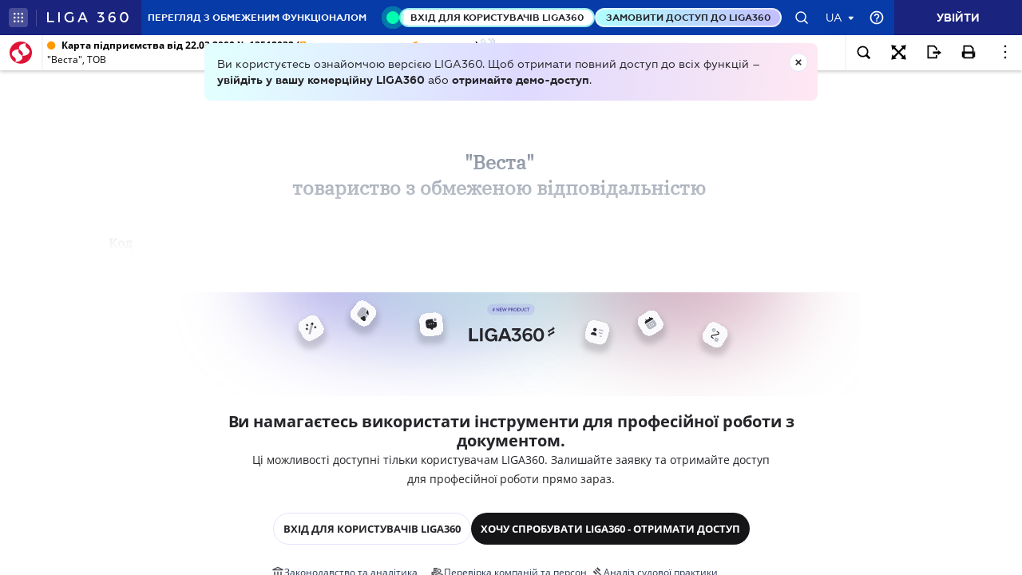

--- FILE ---
content_type: image/svg+xml
request_url: https://ips.ligazakon.net/dist/ng2/copy_with_link_header.b8f882f6c80511c98c00.svg
body_size: -294
content:
<svg width="18" height="16" viewBox="0 0 18 16" fill="none" xmlns="http://www.w3.org/2000/svg">
<path fill-rule="evenodd" clip-rule="evenodd" d="M9.47286 0H11.1571L14.5255 3.36842V16H3.57812V12.6316H5.26234V14.3158H12.8413V4.06737L10.4581 1.68421H9.47286V0Z" fill="#2641A1"/>
<path d="M15.3681 0H12.8418L16.2102 3.22526V14.3158H15.3681V16H17.8944V2.52632L15.3681 0Z" fill="#2641A1"/>
<path d="M1.23324 1.41333L0.587256 2.05777C0.176176 2.46787 -3.96176e-07 2.93656 -3.73128e-07 3.46383C-3.5008e-07 3.9911 0.176177 4.45978 0.587256 4.86988L2.34903 6.62744C3.11246 7.38905 4.28697 7.38906 5.05041 6.74461L5.28531 6.97629C4.93296 7.32781 4.75678 7.79649 4.75678 8.26517C4.75678 8.79244 4.93296 9.26113 5.34404 9.67123L7.1058 11.4288C7.86924 12.1904 9.1612 12.1904 9.92464 11.4288L10.5706 10.7844C10.9817 10.3743 11.1579 9.90557 11.1579 9.3783C11.1579 8.85103 10.9817 8.38235 10.5706 7.97225L8.80885 6.21468C8.04542 5.45307 6.8709 5.45307 6.10747 6.09751L5.87257 5.86583C6.22492 5.51432 6.4011 5.04563 6.4011 4.57695C6.4011 4.04968 6.22492 3.581 5.81384 3.1709L4.05207 1.41333C3.28864 0.651722 2.0554 0.651722 1.23324 1.41333ZM7.45816 6.80054C7.69306 6.80054 7.86924 6.85912 8.04542 7.03488L9.80719 8.79244C9.98336 8.9682 10.0421 9.14396 10.0421 9.3783C10.0421 9.61264 9.98336 9.7884 9.80719 9.96415L9.1612 10.6086C8.80885 10.9601 8.28032 10.9601 7.98669 10.6086L6.22492 8.85103C5.99002 8.67527 5.93129 8.49952 5.93129 8.26517C5.93129 8.08942 5.99002 7.91366 6.10747 7.79649L6.75345 8.49952L7.63434 7.62073L6.92963 6.91771C7.1058 6.85912 7.28198 6.80054 7.45816 6.80054ZM3.28864 2.23353L5.05041 3.9911C5.22658 4.16685 5.28531 4.34261 5.28531 4.57695C5.28531 4.75271 5.22658 4.92846 5.10913 5.04563L4.52188 4.45978L3.64099 5.33856L4.16952 5.86583C3.87589 6.10017 3.46481 6.10017 3.17119 5.80725L1.40942 4.04968C1.23324 3.87392 1.17451 3.69817 1.17451 3.46383C1.17451 3.22948 1.23324 3.05373 1.40942 2.87797L2.0554 2.23353C2.23157 2.05777 2.40775 1.99919 2.64265 1.99919C2.87756 1.99919 3.11246 2.05777 3.28864 2.23353Z" fill="#2641A1"/>
</svg>
